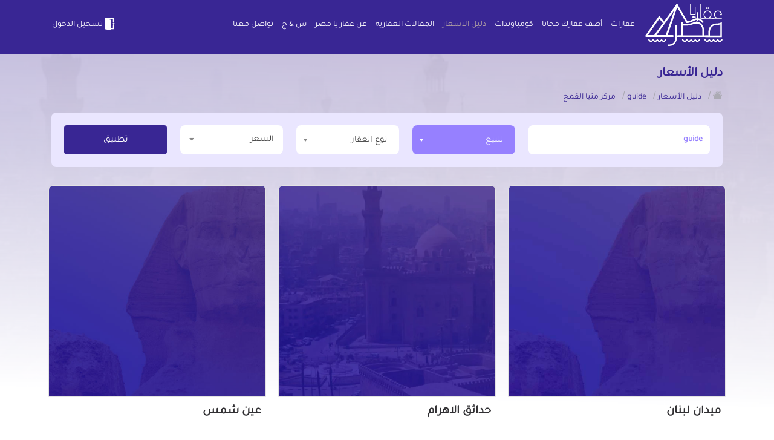

--- FILE ---
content_type: text/html; charset=UTF-8
request_url: https://aqaryamasr.com/price-guide/guide/-%D9%85%D8%B1%D9%83%D8%B2-%D9%85%D9%86%D9%8A%D8%A7-%D8%A7%D9%84%D9%82%D9%85%D8%AD
body_size: 18185
content:
<!DOCTYPE html>
<html lang="ar">
<head>

    
            <meta http-equiv='Content-Type' content='text/html; charset=utf-8'>
            <meta name='apple-itunes-app' content='app-id=1572629063, affiliate-data=myAffiliateData, app-argument=https://https://aqaryamasr.com/'>
            <meta name='viewport' content='width=device-width, initial-scale=1, shrink-to-fit=no' >
            <meta name='csrf-token' content='UoOebiwhD55naEDpNB34lvRtfXWmDKoQePlOLNBn' >
            <meta name='google-site-verification' content='E4z2olJ1K54Ndg181Tb15M7F1A_Fcq-oE1OpKjj2dMAZLclE' >

            <meta property='al:web:should_fallback' content='false' >
            <meta property='al:ios:app_store_id' content='1572629063' >
            <meta property='al:ios:app_name' content='تطبيق عقار يا مصر' >
            <meta property='al:android:package' content='aqar.ya.masr' >
            <meta property='al:android:app_name' content='تطبيق عقار يا مصر' >

            <title>عقار يا مصر - دليل الأسعار</title>
            <meta name='keywords' content='عقارات , شقق , فلل , قصور' >
            <meta name='description' content='دليل الأسعار' >
            <meta name='author' content='عقار يا مصر' >

            <meta property='twitter:card' content='summary' >
            <meta property='twitter:site' content='https://aqaryamasr.com/price-guide/guide/-%D9%85%D8%B1%D9%83%D8%B2-%D9%85%D9%86%D9%8A%D8%A7-%D8%A7%D9%84%D9%82%D9%85%D8%AD' >
            <meta property='twitter:title' content='عقار يا مصر' >
            <meta property='twitter:description' content='يعتبر موقع عقار يا مصر الموقع العقاري المجاني الأول في مصر حيث يمكنك البحث عن عقارات للبيع او عقارات للإيجار بمساحات مختلفة وبالصور والأسعار من خلال متابعة اعلانات الموقع.' >
            <meta property='twitter:image' content='https://aqaryamasr.com/frontend/assets/imgs/logo__main.jpg' >

            <meta property='og:title' content='عقار يا مصر' >
            <meta property='og:description' content='يعتبر موقع عقار يا مصر الموقع العقاري المجاني الأول في مصر حيث يمكنك البحث عن عقارات للبيع او عقارات للإيجار بمساحات مختلفة وبالصور والأسعار من خلال متابعة اعلانات الموقع.' >
            <meta property='og:image' content='https://aqaryamasr.com/frontend/assets/imgs/logo__main.jpg' >
            <meta property='og:url' content='https://aqaryamasr.com/price-guide/guide/-%D9%85%D8%B1%D9%83%D8%B2-%D9%85%D9%86%D9%8A%D8%A7-%D8%A7%D9%84%D9%82%D9%85%D8%AD' >
            <meta property='og:type' content='website' >
            <link rel='apple-touch-icon' sizes='180x180' href='/apple-touch-icon.png'>
            <link rel='icon' type='image/png' sizes='32x32' href='/favicon-32x32.png'>
            <link rel='icon' type='image/png' sizes='16x16' href='/favicon-16x16.png'>
            <link rel='manifest' href='/site.webmanifest'>
            <link rel='mask-icon' href='/safari-pinned-tab.svg' color='#5bbad5'>
            <meta name='msapplication-TileColor' content='#da532c'>
            <meta name='theme-color' content='#ffffff'>
            <link rel='alternate' hreflang='ar-eg' href='https://aqaryamasr.com/price-guide/guide/-%D9%85%D8%B1%D9%83%D8%B2-%D9%85%D9%86%D9%8A%D8%A7-%D8%A7%D9%84%D9%82%D9%85%D8%AD' />
        

    
    <!-- bootstrap -->
    <link  rel="stylesheet preload" href="https://cdn.jsdelivr.net/npm/bootstrap-icons@1.6.0/font/bootstrap-icons.css" integrity="sha384-7ynz3n3tAGNUYFZD3cWe5PDcE36xj85vyFkawcF6tIwxvIecqKvfwLiaFdizhPpN" crossorigin="anonymous">
    <link rel="stylesheet preload" href="https://aqaryamasr.com/assets/front/css/bootstrap.min.css">


    <!-- fortawesome -->
    
    <link rel="stylesheet preload" href="https://aqaryamasr.com/assets/front/libs/fontawesome-free-5.15.4-web/css/all.min.css">

    <!-- Owl Stylesheets -->
    <link rel="stylesheet preload" href="https://aqaryamasr.com/assets/front/css/owlcarousel/owl.carousel.min.css">
    <link rel="stylesheet preload" href="https://aqaryamasr.com/assets/front/css/owlcarousel/owl.theme.default.min.css">

    
    <link href="https://cdn.jsdelivr.net/npm/select2@4.1.0-rc.0/dist/css/select2.min.css" rel="stylesheet preload" />
    
    <link rel="stylesheet preload" href="https://cdnjs.cloudflare.com/ajax/libs/animate.css/4.1.1/animate.min.css"/>

    <!-- Stylesheets -->
    <link rel="stylesheet preload" href="https://aqaryamasr.com/assets/front/css/main.css?var=18.52">
    <link rel="stylesheet preload" href="https://aqaryamasr.com/assets/front/css/ahmed.css?var=18.52">

    

    <!-- Facebook Pixel Code -->
        <script type="aa7afa9aa754041d6dd1ae1d-text/javascript">!function(f,b,e,v,n,t,s){if(f.fbq)return;n=f.fbq=function(){n.callMethod?n.callMethod.apply(n,arguments):n.queue.push(arguments)};if(!f._fbq)f._fbq=n;n.push=n;n.loaded=!0;n.version='2.0';n.queue=[];t=b.createElement(e);t.async=!0;t.src=v;s=b.getElementsByTagName(e)[0];s.parentNode.insertBefore(t,s)}(window,document,'script','https://connect.facebook.net/en_US/fbevents.js'); fbq('init', '580634046412457'); fbq('track', 'PageView');</script><noscript> <img height="1" width="1" src="https://www.facebook.com/tr?id=580634046412457&ev=PageView&noscript=1"/></noscript>
    <!-- End Facebook Pixel Code -->

        <!--Plugin CSS file with desired skin-->
    <link rel="stylesheet" href="https://cdnjs.cloudflare.com/ajax/libs/ion-rangeslider/2.3.1/css/ion.rangeSlider.min.css"/>
    <style>
                     .filter-row .form-filter-group:not(.q-s) {
                width: 170px;
             }
            .filter-row .q-s {
                width: 300px;
            }
            </style>
    <style>
        .show-more-rel {
          height: 150px;
          overflow: hidden;
          transition: height .4s ease-in-out;
        }
        .show-more-rel.show-more {
          height: auto;
        }
        .show-more-rel-btn {
          color: #392694;
          margin-top: .5rem;
          display: block;
        }
        .show-more-rel-btn:hover  {
          color: #392694;
          text-decoration: underline;
        }
    </style>
    <style>
      .d45 {
        font-family: Tajawal;
        position: relative;
        z-index: 1;
      }
    </style>

    <style>
                 .dropdown-menu.show {
          max-width: 440px;
          overflow: hidden;
        }
    </style>

    <script type="aa7afa9aa754041d6dd1ae1d-text/javascript"> var base_url = "https://aqaryamasr.com"; </script>
    <script type="aa7afa9aa754041d6dd1ae1d-text/javascript"> var officeUrl = "https://aqaryamasr.com/office"; </script>
    <script type="aa7afa9aa754041d6dd1ae1d-text/javascript"> var statistic_user_type = "visitor"; </script>
    <script type="aa7afa9aa754041d6dd1ae1d-text/javascript"> var userType = ""; </script>
    <!--<script async src="https://pagead2.googlesyndication.com/pagead/js/adsbygoogle.js?client=ca-pub-1353988727141840"-->
    <!-- crossorigin="anonymous"></script>-->
</head>
<body>

                        <div class="modal fade" id="modalLoginForm" tabindex="-1" role="dialog" aria-labelledby="myModalLabel"  aria-hidden="true">
    <div class="modal-dialog rounded modal-dialog-centered" role="document">
        <div class="modal-content">
            <form method="POST" action="https://aqaryamasr.com/login" id="loginForm" >
                <input type="hidden" name="_token" value="UoOebiwhD55naEDpNB34lvRtfXWmDKoQePlOLNBn" autocomplete="off">                <div class="modal-header">
                    <button type="button" class="close" data-dismiss="modal" aria-label="Close" id="modalLoginFormCloseBtn">
                        <span aria-hidden="true">&times;</span>
                    </button>
                </div>
                <div class="modal-body">
                    <img src="https://aqaryamasr.com/assets/front/imgs/logo-p.svg"/>
                    <div id="msg-result"></div>
                    <div class="md-form">
                        <label data-error="wrong" data-success="right" for="defaultForm-tel2">رقم الهاتف</label>
                        <input type="tel" id="defaultForm-tel2" class="form-control validate validate_phone_login" placeholder="01xxxxxxxxx" name="phone" minlength="11" maxlength="11">
                    </div>
                    <div class="md-form">
                        <label data-error="wrong" data-success="right" for="defaultForm-passsssssss">كلمة السر</label>
                        <div class="input-group" id="show_hide_password">
                            <input type="password" id="defaultForm-passsssssss" name="password" class="form-control validate">
                            <div class="input-group-addon">
                                <a href=""><i class="bi bi-eye-slash"aria-hidden="true"></i></a>
                            </div>
                        </div>
                        <p><a href="" data-toggle="modal" data-dismiss="modal" data-target="#modalForgotForm" id="forgotPasswordBtn">نسيت كلمة السر ؟</a></p>
                    </div>
                </div>
                <div class="modalfooter justify-content-center">
                    <button type="submit" class="btn btn-primary login" disabled>تسجيل دخول</button>
                    <p> <a href="" data-toggle="modal" data-dismiss="modal" data-target="#modalRegisterForm">ليس لديك حساب ؟ تسجيل </a></p>
                </div>
            </form>
        </div>
    </div>
</div>


<div class="modal fade" id="modalRegisterForm" tabindex="-1" role="dialog" aria-labelledby="myModalLabel"  aria-hidden="true">
    <div class="modal-dialog rounded modal-dialog-centered" role="document">
        <div class="modal-content">
            <form action="https://aqaryamasr.com/register" method="POST" id="registerForm">
                <input type="hidden" name="_token" value="UoOebiwhD55naEDpNB34lvRtfXWmDKoQePlOLNBn" autocomplete="off">                <div class="modal-body">
                    <button type="button" class="close" data-dismiss="modal" aria-label="Close" id="closeModalRegisterForm">
                        <span aria-hidden="true">&times;</span>
                    </button>
                    <img src="https://aqaryamasr.com/assets/front/imgs/logo-p.svg"/>
                    <div class="registerResult"></div>
                    <div class="md-form">
                        <label  data-success="right" for="defaultForm-name">اسم المستخدم</label>
                        <input type="text" name="name" id="defaultForm-name" class="form-control">
                    </div>
                    <div class="md-form">
                        <label data-error="wrong" data-success="right" for="defaultForm-tel">رقم الهاتف</label>
                        <input type="tel" name="phone" id="defaultForm-tel" placeholder="01xxxxxxxxx" class="form-control validate validate_phone">
                    </div>
                    <div class="md-form">
                        <label data-error="wrong" data-success="right" for="defaultForm-pass">كلمة السر</label>
                        <div class="input-group" id="show_hide_password">
                            <input type="password" id="defaultForm-pass" name="password" class="form-control validate">
                            <div class="input-group-addon">
                                <a href=""><i class="bi bi-eye-slash"aria-hidden="true"></i></a>
                            </div>
                        </div>
                    </div>
                    <div class="md-form">
                        <label data-error="wrong" data-success="right" for="defaultForm-repass">تأكيد كلمة السر</label>
                        <div class="input-group" id="show_hide_password1">
                            <input type="password" name="password_confirmation" id="defaultForm-repass" class="form-control  validate">
                            <div class="input-group-addon">
                                <a href=""><i class="bi bi-eye-slash"aria-hidden="true"></i></a>
                            </div>
                        </div>
                    </div>
                    <div class="md-form">
                        <label for="Governorate">المحافظة</label>
                                                <select id="Governorate" class="form-control" name="city_id">
                            <option selected value="">اختر المحافظة</option>
                                                            <option value="1">أسوان</option>
                                                            <option value="2">أسيوط</option>
                                                            <option value="3">بني سويف</option>
                                                            <option value="4">بور سعيد</option>
                                                            <option value="5">القاهرة</option>
                                                            <option value="6">دمياط</option>
                                                            <option value="7">مرسى مطروح</option>
                                                            <option value="8">الدقهلية</option>
                                                            <option value="9">الغربية</option>
                                                            <option value="10">الإسكندرية</option>
                                                            <option value="11">قنا</option>
                                                            <option value="12">سوهاج</option>
                                                            <option value="13">جنوب سيناء</option>
                                                            <option value="14">شمال سيناء</option>
                                                            <option value="15">البحر الأحمر</option>
                                                            <option value="16">البحيرة</option>
                                                            <option value="17">الفيوم</option>
                                                            <option value="18">كفر الشيخ</option>
                                                            <option value="19">الإسماعيلية</option>
                                                            <option value="20">الجيزة</option>
                                                            <option value="21">المنوفية</option>
                                                            <option value="22">المنيا</option>
                                                            <option value="23">القليوبية</option>
                                                            <option value="24">الأقصر</option>
                                                            <option value="25">الوادي الجديد</option>
                                                            <option value="26">السويس</option>
                                                            <option value="27">الشرقية</option>
                                                    </select>
                    </div>
                    <div class="md-form">
                        <input type="checkbox" id="office" name="isOffice" value="1">
                        <label for="office">التسجيل كمكتب عقارى</label>
                    </div>
                    <div class="md-form">
						<input type="checkbox" id="condiation" value="الموافقه على">
			  			<label for="condiation">الموافقه على <a class="agree" target="_blank" href="https://aqaryamasr.com/privacy_policy">الشروط والاحكام</a></label>
					</div>
                </div>
                <div class="modalfooter justify-content-center">
                    <button type="submit" class="btn btn-primary login" disabled>تسجيل</button>
                    <p><a href="" data-toggle="modal" data-dismiss="modal" data-target="#modalLoginForm"> لديك حساب ؟  تسجيل دخول</a></p>
                </div>
            </form>
        </div>
    </div>
</div>


<div class="modal fade" id="modalForgotForm" tabindex="-1" role="dialog" aria-labelledby="myModalLabel"  aria-hidden="true">
    <div class="modal-dialog rounded modal-dialog-centered" role="document">
        <div class="modal-content">
            <form method="POST" action="https://aqaryamasr.com/resend_code" id="forgotPasswordForm" >
                <input type="hidden" name="_token" value="UoOebiwhD55naEDpNB34lvRtfXWmDKoQePlOLNBn" autocomplete="off">                <div class="modal-header">
                    <button type="button" class="close" data-dismiss="modal" aria-label="Close" id="closeModalForgotForm">
                        <span aria-hidden="true">&times;</span>
                    </button>
                </div>
                <div class="modal-body">
                    <img src="https://aqaryamasr.com/assets/front/imgs/logo-p.svg"/>
                    <div class="forgotPasswordResult"></div>
                    <div class="md-form">
                        <label data-error="wrong" data-success="right" for="defaultForm-telll">رقم الهاتف</label>
                        <input type="text" id="defaultForm-telll" class="form-control validate phone" placeholder="01xxxxxxxxx" name="phone" minlength="11" maxlength="11">
                    </div>
                </div>
                <div class="modalfooter justify-content-center">
                    <button type="submit" class="btn btn-primary login" >ارسال الكود</button>
                    <p> ليس لديك حساب ؟  <a href="" data-toggle="modal" data-dismiss="modal" data-target="#modalRegisterForm">تسجيل </a></p>
                </div>
            </form>
        </div>
    </div>
</div>



<div class="modal fade" id="modalCodeForm" tabindex="-2" role="dialog" aria-labelledby="myModalLabel"  aria-hidden="true">
    <div class="modal-dialog rounded modal-dialog-centered" role="document">
        <div class="modal-content">
            <form method="POST" action="https://aqaryamasr.com/verify_code" id="codeForm" >
                <input type="hidden" name="_token" value="UoOebiwhD55naEDpNB34lvRtfXWmDKoQePlOLNBn" autocomplete="off">                <div id="codeResult"></div>
                <div class="modal-header">
                    <button type="button" class="close" data-dismiss="modal" aria-label="Close" id="closeModalCodeForm">
                        <span aria-hidden="true">&times;</span>
                    </button>
                </div>
                <div class="modal-body">
                    <img src="https://aqaryamasr.com/assets/front/imgs/logo-p.svg"/>
                    <p>برجاء ادخال رمز التحقق المرسل الى رقم</p>
                    <p class="num-phone"></p>
                    <div class="forgotPasswordResult"></div>
                    <div class="md-form">
                        <label data-error="wrong" data-success="right" for="defaultForm-tel">كود التفعيل</label>
                        <div class="row">
                            <div class="col-3">
                                <input maxlength="1" required name='code_u4_fb' type="text" class="form-control num user_fb_code first disabled-when-done inputCode" >
                            </div>
                            <div class="col-3">
                                <input maxlength="1" required name='code_u3_fb'  data-next="code_u4_fb" type="text" class="form-control num user_fb_code disabled-when-done inputCode">
                            </div>
                            <div class="col-3">
                                <input  maxlength="1" required name='code_u2_fb' data-next="code_u3_fb" type="text" class="form-control num user_fb_code disabled-when-done inputCode">
                            </div>
                            <div class="col-3">
                                <input maxlength="1" required name='code_u1_fb' data-next="code_u2_fb"  type="text" class="form-control num user_fb_code disabled-when-done inputCode" />
                            </div>
                        </div>
                        <input type="hidden" name="code" class="user_forgetPass_code">
                        <input type="hidden" name="phone" class="user_forgetPass_phone">
                        <input type="hidden" name="reset_pass" value="">
                    </div>
                </div>
                <div class="text-center">
                    <span class="code_counter"></span>
                </div>
                <div class="modalfooter justify-content-center">
                    <button type="submit" class="btn btn-primary login disabled-when-done">ارسال الكود</button>
                    <p><button class="btn btn-outline-info" href="" id="resendCode" disabled type="button">إعادة الإرسال </button></p>
                </div>
            </form>
        </div>
    </div>
</div>


<div class="modal fade" id="newPasswordModal" tabindex="-2" role="dialog" aria-labelledby="myModalLabel"  aria-hidden="true">
    <div class="modal-dialog rounded modal-dialog-centered" role="document">
        <div class="modal-content">
            <form method="POST" action="https://aqaryamasr.com/reset_password" id="resetPasswordForm" >
                <input type="hidden" name="_token" value="UoOebiwhD55naEDpNB34lvRtfXWmDKoQePlOLNBn" autocomplete="off">                <div id="codeResult"></div>
                <div class="modal-header">
                    <button type="button" class="close" data-dismiss="modal" aria-label="Close">
                        <span aria-hidden="true">&times;</span>
                    </button>
                </div>
                <div class="modal-body">
                    <img src="https://aqaryamasr.com/assets/front/imgs/logo-p.svg"/>
                    <div class="newPasswordResult"></div>
                    <div class="md-form">
                        <label data-error="wrong" data-success="right" for="defaultForm-passs">كلمة السر</label>
                        <div class="input-group" id="show_hide_password">
                            <input type="password" id="defaultForm-passs" name="password" required   class="form-control validate">
                            <div class="input-group-addon">
                                <a href=""><i class="bi bi-eye-slash"aria-hidden="true"></i></a>
                            </div>
                        </div>
                    </div>
                    <div class="md-form">
                        <label data-error="wrong" data-success="right" for="defaultForm-passsss">تأكيد كلمة السر</label>
                        <div class="input-group" id="show_hide_password">
                            <input type="password" id="defaultForm-passsss" name="password_confirmation"    required class="form-control  validate">
                            <div class="input-group-addon">
                                <a href=""><i class="bi bi-eye-slash" aria-hidden="true"></i></a>
                            </div>
                        </div>
                    </div>

                    <input type="hidden" name="phone" class="reset-password-phone">
                    <input type="hidden" name="code" class="reset-code-phone">
                </div>
                <div class="modalfooter justify-content-center">
                    <button type="submit" class="btn btn-primary login">حفظ </button>
                </div>
            </form>
        </div>
    </div>
</div>

        
        <div class="modal fade" id="notification">
    <div class="modal-dialog">
        <div class="modal-content" style="padding-top: 25px">
            <div class="modal-header">
                <div style="display: flex;">
                    <i class="m-nav__link-icon flaticon-envelope"></i>
                    <h4 class="modal-title font-weight-bold" id="model_label" style="margin-right: 10px;font-size: .8rem;"></h4>
                </div>
                <div id="n-date" style="color: blue;"></div>
            </div>
            <div class="modal-body">
                <p class="lead" id="model_body" style="font-size: 0.7rem;"></p>
            </div>
        </div>
    </div>
</div>



        <header id="navbar" class="mainNav login ">
    <div class="container">
        <nav class="navbar navbar-expand-lg navbar-light bg-light p-0">
            <a class="navbar-brand" href="https://aqaryamasr.com">
                <img src="https://aqaryamasr.com/assets/front/imgs/logo.svg" alt="عقار يا مصر" style="width:128px;" width="128" height="69">
            </a>
            <button class="navbar-toggler" type="button" data-toggle="collapse" data-target="#navbarTogglerDemo02" aria-controls="navbarTogglerDemo02" aria-expanded="false" aria-label="Toggle navigation">
                <span class="navbar-toggler-icon">
                    <svg xmlns="http://www.w3.org/2000/svg" width="28" height="28" viewBox="0 0 28 28">
                      <g id="Group_25042" data-name="Group 25042" transform="translate(-371 -960)">
                        <g id="Rectangle_13418" data-name="Rectangle 13418" transform="translate(371 960)" fill="#fff" stroke="#707070" stroke-width="1" opacity="0">
                          <rect width="28" height="28" stroke="none"/>
                          <rect x="0.5" y="0.5" width="27" height="27" fill="none"/>
                        </g>
                        <g id="menu" transform="translate(373 964.999)">
                          <path id="Path_30682" data-name="Path 30682" d="M23,124.668H1a1,1,0,0,1,0-2H23a1,1,0,0,1,0,2Zm0,0" transform="translate(0 -115.168)" fill="#fff"/>
                          <path id="Path_30683" data-name="Path 30683" d="M23,2H1A1,1,0,0,1,1,0H23a1,1,0,1,1,0,2Zm0,0" fill="#fff"/>
                          <path id="Path_30684" data-name="Path 30684" d="M23,247.332H1a1,1,0,0,1,0-2H23a1,1,0,0,1,0,2Zm0,0" transform="translate(0 -230.332)" fill="#fff"/>
                        </g>
                      </g>
                    </svg>
                </span>
            </button>

            <div class="collapse navbar-collapse" id="navbarTogglerDemo02">

                <ul class="navbar-nav ml-auto mt-2 mt-lg-0">
                                            <li class="nav-item ">
                            <a class="nav-link" href="https://aqaryamasr.com/realestate_filter">عقارات</a>
                        </li>
                        <li class="nav-item ">
                            <a class="nav-link" href="javascript:void(0)"  data-toggle="modal" data-target="#modalLoginForm" >أضف عقارك مجانا</a>
                        </li>
                        <li class="nav-item ">
                            <a class="nav-link" href="https://aqaryamasr.com/compounds">كومباوندات</a>
                        </li>
                        <li class="nav-item active">
                            <a class="nav-link" href="https://aqaryamasr.com/price-guide">دليل الاسعار</a>
                        </li>
                        <li class="nav-item ">
                            <a class="nav-link" href="https://aqaryamasr.com/blog">المقالات العقارية</a>
                        </li>
                                        <div style="display: none" id="admin-mob">
                                            </div>
                    <li class="nav-item ">
                        <a class="nav-link" href="https://aqaryamasr.com/about_us">عن عقار يا مصر</a>
                    </li>
                    <li class="nav-item ">
                        <a class="nav-link" href="https://aqaryamasr.com/faq">س & ج</a>
                    </li>
                    <li class="nav-item ">
                        <a class="nav-link" href="https://aqaryamasr.com/contact_us">تواصل معنا</a>
                    </li>
                </ul>
                <div class="left-align" style="white-space: nowrap">
                                                                <a href="#" class="btn light-btn" data-toggle="modal" data-target="#modalLoginForm"> <img src="https://aqaryamasr.com/assets/front/imgs/1.svg"style="width:24px;" width="24" alt="تسجيل الدخول">تسجيل الدخول</a>

                                    </div>
                            </div>
        </nav>

            </div>
</header>




    
    <div class="main-content" style="min-height: 80vh;">
        
    <div class="main-page-image">
        <img src="https://aqaryamasr.com/frontend/imgs/bg/b1.webp" alt="عقار يا مصر">
    <img src="https://aqaryamasr.com/assets/front/imgs/page-overlay.webp" class="main-page-image-overlay">
</div>


    <div class="breadcrumbs-wrap">
        <div class="container">
            <div class="row">
                <div class="col-lg-12">
                    <h1 class="main-page-title">
                         دليل الأسعار
                    </h1>
                    
        <ul class="breadcrumb">
            <li class="home"><a  href="https://aqaryamasr.com" title="Go to Home Page"><i class="bi bi-house-fill"></i></a> / </li>
            <li><a href="https://aqaryamasr.com/price-guide" title="دليل الأسعار"><span>دليل الأسعار</span></a>
    /</li><li>
                            <a href="https://aqaryamasr.com/price-guide/guide/0/0/للبيع" ><span>guide</span></a>
                        /<li>
                            <a href="https://aqaryamasr.com/price-guide/guide/-مركز-منيا-القمح/0/للبيع" ><span> مركز منيا القمح</span></a>
                        </ul>
                </div>
            </div>
        </div>
    </div>
    <section class="search-Compounds">
        <div class="container">
            <div class=" row">
                <div class="col">
                        <form class="search-g form-search-auto-complete-url-price-guide" action="https://aqaryamasr.com/price-guide" autocomplete="off">
    <div class="filter-row" id="filter-row">
        <div class="form-filter-group q-s">
            <input type="text" id="q" value="guide" class="form-control fakeinput" placeholder="أبحث عن محافظة">
            <select id="q-search" class="form-control selectTwoQ">
                <option></option>
            </select>
        </div>
        <input type="hidden" name="city_id" value="guide">
                            <div class="form-filter-group contract_type-group select-selected-act">
                <select id="contract_type" name="contract_type" class="form-control selectTwo" data-minimum-results-for-search="Infinity">
                    <option selected selected value="للبيع">للبيع</option>
                      
                        <option   value="للإيجار" >للإيجار</option>
                                    </select>
            </div>
                                                            <input type="hidden" name="main_type" value="-مركز-منيا-القمح">
                <input type="hidden" name="type_id" value="">
                        <div class="form-filter-group ">
                <select id="sub-type" name="sub-type" class="form-control selectTwo" data-placeholder="نوع العقار">
                    <option value=""></option>
                                            <option value="قصور"   data-parent="سكني" >قصور</option>
                                            <option value="فلل"   data-parent="سكني" >فلل</option>
                                            <option value="شقق"   data-parent="سكني" >شقق</option>
                                            <option value="دوبلكس"   data-parent="سكني" >دوبلكس</option>
                                            <option value="دور"   data-parent="سكني" >دور</option>
                                            <option value="شاليهات"   data-parent="أخرى" >شاليهات</option>
                                            <option value="تاون-هاوس"   data-parent="سكني" >تاون هاوس</option>
                                            <option value="شقق-تمويل-عقاري"   data-parent="سكني" >شقق تمويل عقاري</option>
                                    </select>
            </div>
                <div class="form-filter-group dropdown">
            <button type="button" id="price" class="as-input dropdown-toggle " data-toggle="dropdown" aria-expanded="false">
                السعر
                <i class="fas fa-sort-down"></i>
            </button>
            <div class="dropdown-menu drop-price-range dropdown-menu-aa" aria-labelledby="price">
                <div class="price-range-box">
                    <input type="text" class="form-control price-range-input"
                           data-type="double"
                           data-min="0"
                           data-max="52372426"
                           data-from="0"
                           data-to="52372426"
                           data-grid="false"
                           data-hide-from-to="true"
                    >
                    <div class="d-flex align-items-center justify-content-between mt-3 prices-box">
                        <div class="form-group">
                            <label for="price_from">السعر من</label>
                            <input id="price_from" name="price_from" value="0" class="form-control input-number">
                        </div>
                        <div class="form-group">
                            <label for="price_to">السعر الي</label>
                            <input id="price_to" name="price_to" value="52372426" class="form-control input-number">
                        </div>
                    </div>
                </div>
            </div>
        </div>
                <div class="form-filter-group">
            <button type="submit" class="search-btn1 btn btn-primary">تطبيق</button>
        </div>
    </div>
</form>



                </div>
            </div>
            <div class="row">





                <div class="col">
                    <div id="pagination-result" class="scrollPaginate" data-url="https://aqaryamasr.com/price-guide/guide/-%D9%85%D8%B1%D9%83%D8%B2-%D9%85%D9%86%D9%8A%D8%A7-%D8%A7%D9%84%D9%82%D9%85%D8%AD">
                        <div class="row">
                    <div class="col-md-4 col-sm-12 pad-top-30 price-box">
                <div class="hover-comp">
                    <a href="https://aqaryamasr.com/price-guide/guide/421-%D9%85%D9%8A%D8%AF%D8%A7%D9%86-%D9%84%D8%A8%D9%86%D8%A7%D9%86">
    <div class="background-img" style="background-image: url('https://aqaryamasr.com/frontend/imgs/bg/default-city-2.webp');"></div>
    <div class="content-featured">
        <h3>ميدان لبنان</h3>
        <p class="price-details">أقل سعر للمتر 2,800 جنية</p>
        <p class="price-details">أعلى سعر للمتر 400,000,000 جنية</p>
        <p class="price-details purple">متوسط سعر المتر 57,822,746 جنية</p>
        <div class="right">
            <p><img src="https://aqaryamasr.com/assets/front/imgs/locat.png">الجيزة</p>
        </div>
    </div>
</a>
                </div>
            </div>
                    <div class="col-md-4 col-sm-12 pad-top-30 price-box">
                <div class="hover-comp">
                    <a href="https://aqaryamasr.com/price-guide/guide/383-%D8%AD%D8%AF%D8%A7%D8%A6%D9%82-%D8%A7%D9%84%D8%A7%D9%87%D8%B1%D8%A7%D9%85">
    <div class="background-img" style="background-image: url('https://aqaryamasr.com/frontend/imgs/bg/default-city-1.webp');"></div>
    <div class="content-featured">
        <h3>حدائق الاهرام</h3>
        <p class="price-details">أقل سعر للمتر 0 جنية</p>
        <p class="price-details">أعلى سعر للمتر 12,765,958,298 جنية</p>
        <p class="price-details purple">متوسط سعر المتر 52,401,560 جنية</p>
        <div class="right">
            <p><img src="https://aqaryamasr.com/assets/front/imgs/locat.png">الجيزة</p>
        </div>
    </div>
</a>
                </div>
            </div>
                    <div class="col-md-4 col-sm-12 pad-top-30 price-box">
                <div class="hover-comp">
                    <a href="https://aqaryamasr.com/price-guide/guide/4-%D8%B9%D9%8A%D9%86-%D8%B4%D9%85%D8%B3">
    <div class="background-img" style="background-image: url('https://aqaryamasr.com/storage/images/ZNdhw5oASk8aykXGfgXyVvfN98kOBlBeRoVDmwRY.jpg');"></div>
    <div class="content-featured">
        <h3>عين شمس</h3>
        <p class="price-details">أقل سعر للمتر 0 جنية</p>
        <p class="price-details">أعلى سعر للمتر 5,000,001,500 جنية</p>
        <p class="price-details purple">متوسط سعر المتر 24,699,090 جنية</p>
        <div class="right">
            <p><img src="https://aqaryamasr.com/assets/front/imgs/locat.png">القاهرة</p>
        </div>
    </div>
</a>
                </div>
            </div>
                    <div class="col-md-4 col-sm-12 pad-top-30 price-box">
                <div class="hover-comp">
                    <a href="https://aqaryamasr.com/price-guide/guide/51-%D8%A7%D9%84%D8%B4%D9%8A%D8%AE-%D8%B2%D8%A7%D9%8A%D8%AF">
    <div class="background-img" style="background-image: url('https://aqaryamasr.com/storage/images/ZNdhw5oASk8aykXGfgXyVvfN98kOBlBeRoVDmwRY.jpg');"></div>
    <div class="content-featured">
        <h3>الشيخ زايد</h3>
        <p class="price-details">أقل سعر للمتر 0 جنية</p>
        <p class="price-details">أعلى سعر للمتر 49,792,533,195 جنية</p>
        <p class="price-details purple">متوسط سعر المتر 8,644,001 جنية</p>
        <div class="right">
            <p><img src="https://aqaryamasr.com/assets/front/imgs/locat.png">الجيزة</p>
        </div>
    </div>
</a>
                </div>
            </div>
                    <div class="col-md-4 col-sm-12 pad-top-30 price-box">
                <div class="hover-comp">
                    <a href="https://aqaryamasr.com/price-guide/guide/273-%D8%A7%D9%84%D8%B9%D8%A8%D9%88%D8%B1">
    <div class="background-img" style="background-image: url('https://aqaryamasr.com/storage/images/ZNdhw5oASk8aykXGfgXyVvfN98kOBlBeRoVDmwRY.jpg');"></div>
    <div class="content-featured">
        <h3>العبور</h3>
        <p class="price-details">أقل سعر للمتر -13,986 جنية</p>
        <p class="price-details">أعلى سعر للمتر 7,462,688,060 جنية</p>
        <p class="price-details purple">متوسط سعر المتر 8,564,808 جنية</p>
        <div class="right">
            <p><img src="https://aqaryamasr.com/assets/front/imgs/locat.png">القليوبية</p>
        </div>
    </div>
</a>
                </div>
            </div>
                    <div class="col-md-4 col-sm-12 pad-top-30 price-box">
                <div class="hover-comp">
                    <a href="https://aqaryamasr.com/price-guide/guide/18-%D8%A7%D9%84%D9%86%D8%B2%D9%87%D8%A9">
    <div class="background-img" style="background-image: url('https://aqaryamasr.com/storage/images/ZNdhw5oASk8aykXGfgXyVvfN98kOBlBeRoVDmwRY.jpg');"></div>
    <div class="content-featured">
        <h3>النزهة</h3>
        <p class="price-details">أقل سعر للمتر 0 جنية</p>
        <p class="price-details">أعلى سعر للمتر 5,000,003,750 جنية</p>
        <p class="price-details purple">متوسط سعر المتر 7,506,134 جنية</p>
        <div class="right">
            <p><img src="https://aqaryamasr.com/assets/front/imgs/locat.png">القاهرة</p>
        </div>
    </div>
</a>
                </div>
            </div>
                    <div class="col-md-4 col-sm-12 pad-top-30 price-box">
                <div class="hover-comp">
                    <a href="https://aqaryamasr.com/price-guide/guide/363-%D8%A7%D9%84%D9%85%D9%86%D8%AF%D8%B1%D8%A9">
    <div class="background-img" style="background-image: url('https://aqaryamasr.com/frontend/imgs/bg/default-city-2.webp');"></div>
    <div class="content-featured">
        <h3>المندرة</h3>
        <p class="price-details">أقل سعر للمتر 0 جنية</p>
        <p class="price-details">أعلى سعر للمتر 200,000,000 جنية</p>
        <p class="price-details purple">متوسط سعر المتر 5,452,615 جنية</p>
        <div class="right">
            <p><img src="https://aqaryamasr.com/assets/front/imgs/locat.png">الإسكندرية</p>
        </div>
    </div>
</a>
                </div>
            </div>
                    <div class="col-md-4 col-sm-12 pad-top-30 price-box">
                <div class="hover-comp">
                    <a href="https://aqaryamasr.com/price-guide/guide/225-%D9%85%D8%B1%D9%83%D8%B2-%D8%A7%D9%84%D9%81%D9%8A%D9%88%D9%85">
    <div class="background-img" style="background-image: url('https://aqaryamasr.com/storage/images/ZNdhw5oASk8aykXGfgXyVvfN98kOBlBeRoVDmwRY.jpg');"></div>
    <div class="content-featured">
        <h3>مركز الفيوم</h3>
        <p class="price-details">أقل سعر للمتر 0 جنية</p>
        <p class="price-details">أعلى سعر للمتر 28,571,429 جنية</p>
        <p class="price-details purple">متوسط سعر المتر 2,225,881 جنية</p>
        <div class="right">
            <p><img src="https://aqaryamasr.com/assets/front/imgs/locat.png">الفيوم</p>
        </div>
    </div>
</a>
                </div>
            </div>
                    <div class="col-md-4 col-sm-12 pad-top-30 price-box">
                <div class="hover-comp">
                    <a href="https://aqaryamasr.com/price-guide/guide/84-%D8%A3%D8%A8%D9%88%D8%AA%D9%8A%D8%AC">
    <div class="background-img" style="background-image: url('https://aqaryamasr.com/storage/images/ZNdhw5oASk8aykXGfgXyVvfN98kOBlBeRoVDmwRY.jpg');"></div>
    <div class="content-featured">
        <h3>أبوتيج</h3>
        <p class="price-details">أقل سعر للمتر 10 جنية</p>
        <p class="price-details">أعلى سعر للمتر 10,010,010 جنية</p>
        <p class="price-details purple">متوسط سعر المتر 1,749,326 جنية</p>
        <div class="right">
            <p><img src="https://aqaryamasr.com/assets/front/imgs/locat.png">أسيوط</p>
        </div>
    </div>
</a>
                </div>
            </div>
                    <div class="col-md-4 col-sm-12 pad-top-30 price-box">
                <div class="hover-comp">
                    <a href="https://aqaryamasr.com/price-guide/guide/436-%D9%85%D9%8A%D8%AF%D8%A7%D9%86-%D9%87%D9%84%D9%8A%D9%88%D8%A8%D9%88%D9%84%D9%8A%D8%B3-%D8%A8%D9%85%D8%B5%D8%B1-%D8%A7%D9%84%D8%AC%D8%AF%D9%8A%D8%AF%D8%A9">
    <div class="background-img" style="background-image: url('https://aqaryamasr.com/frontend/imgs/bg/default-city-1.webp');"></div>
    <div class="content-featured">
        <h3>ميدان هليوبوليس بمصر الجديدة</h3>
        <p class="price-details">أقل سعر للمتر 0 جنية</p>
        <p class="price-details">أعلى سعر للمتر 11,428,575 جنية</p>
        <p class="price-details purple">متوسط سعر المتر 1,171,495 جنية</p>
        <div class="right">
            <p><img src="https://aqaryamasr.com/assets/front/imgs/locat.png">القاهرة</p>
        </div>
    </div>
</a>
                </div>
            </div>
                    <div class="col-md-4 col-sm-12 pad-top-30 price-box">
                <div class="hover-comp">
                    <a href="https://aqaryamasr.com/price-guide/guide/34-%D9%85%D8%AF%D9%8A%D9%86%D8%A9-%D9%86%D8%B5%D8%B1">
    <div class="background-img" style="background-image: url('https://aqaryamasr.com/storage/images/ZNdhw5oASk8aykXGfgXyVvfN98kOBlBeRoVDmwRY.jpg');"></div>
    <div class="content-featured">
        <h3>مدينة نصر</h3>
        <p class="price-details">أقل سعر للمتر 0 جنية</p>
        <p class="price-details">أعلى سعر للمتر 11,428,573,429 جنية</p>
        <p class="price-details purple">متوسط سعر المتر 832,744 جنية</p>
        <div class="right">
            <p><img src="https://aqaryamasr.com/assets/front/imgs/locat.png">القاهرة</p>
        </div>
    </div>
</a>
                </div>
            </div>
                    <div class="col-md-4 col-sm-12 pad-top-30 price-box">
                <div class="hover-comp">
                    <a href="https://aqaryamasr.com/price-guide/guide/409-%D8%B4%D9%8A%D8%B1%D8%A7%D8%AA%D9%88%D9%86">
    <div class="background-img" style="background-image: url('https://aqaryamasr.com/frontend/imgs/bg/default-city-2.webp');"></div>
    <div class="content-featured">
        <h3>شيراتون</h3>
        <p class="price-details">أقل سعر للمتر 0 جنية</p>
        <p class="price-details">أعلى سعر للمتر 8,000,005 جنية</p>
        <p class="price-details purple">متوسط سعر المتر 353,682 جنية</p>
        <div class="right">
            <p><img src="https://aqaryamasr.com/assets/front/imgs/locat.png">القاهرة</p>
        </div>
    </div>
</a>
                </div>
            </div>
                    <div class="col-md-4 col-sm-12 pad-top-30 price-box">
                <div class="hover-comp">
                    <a href="https://aqaryamasr.com/price-guide/guide/293-%D9%82%D8%B3%D9%85-%D8%A7%D9%84%D8%B3%D9%88%D9%8A%D8%B3">
    <div class="background-img" style="background-image: url('https://aqaryamasr.com/storage/images/ZNdhw5oASk8aykXGfgXyVvfN98kOBlBeRoVDmwRY.jpg');"></div>
    <div class="content-featured">
        <h3>قسم السويس</h3>
        <p class="price-details">أقل سعر للمتر 1 جنية</p>
        <p class="price-details">أعلى سعر للمتر 306,122,449 جنية</p>
        <p class="price-details purple">متوسط سعر المتر 352,371 جنية</p>
        <div class="right">
            <p><img src="https://aqaryamasr.com/assets/front/imgs/locat.png">السويس</p>
        </div>
    </div>
</a>
                </div>
            </div>
                    <div class="col-md-4 col-sm-12 pad-top-30 price-box">
                <div class="hover-comp">
                    <a href="https://aqaryamasr.com/price-guide/guide/339-%D9%81%D9%8A%D8%B5%D9%84">
    <div class="background-img" style="background-image: url('https://aqaryamasr.com/frontend/imgs/bg/default-city-1.webp');"></div>
    <div class="content-featured">
        <h3>فيصل</h3>
        <p class="price-details">أقل سعر للمتر 0 جنية</p>
        <p class="price-details">أعلى سعر للمتر 225,000,000 جنية</p>
        <p class="price-details purple">متوسط سعر المتر 242,776 جنية</p>
        <div class="right">
            <p><img src="https://aqaryamasr.com/assets/front/imgs/locat.png">الجيزة</p>
        </div>
    </div>
</a>
                </div>
            </div>
                    <div class="col-md-4 col-sm-12 pad-top-30 price-box">
                <div class="hover-comp">
                    <a href="https://aqaryamasr.com/price-guide/guide/44-%D8%A7%D9%84%D8%A3%D9%87%D8%B1%D8%A7%D9%85">
    <div class="background-img" style="background-image: url('https://aqaryamasr.com/storage/images/ZNdhw5oASk8aykXGfgXyVvfN98kOBlBeRoVDmwRY.jpg');"></div>
    <div class="content-featured">
        <h3>الأهرام</h3>
        <p class="price-details">أقل سعر للمتر 0 جنية</p>
        <p class="price-details">أعلى سعر للمتر 952,381,048 جنية</p>
        <p class="price-details purple">متوسط سعر المتر 221,047 جنية</p>
        <div class="right">
            <p><img src="https://aqaryamasr.com/assets/front/imgs/locat.png">الجيزة</p>
        </div>
    </div>
</a>
                </div>
            </div>
            </div>
                    </div>
                    


                        <button class="paginate-button" id="paginate-button">
                            المزيد
                            <span class="spinner spinner-border spinner-border-sm d-none"></span>
                        </button>
                                    </div>
                            </div>
        </div>
    </section>


    
        </div>

            <div class="container">
    <div class="row top-footer-section">
        <div class="col-md-3 col-sm-12 top-footer-column">
            <h3 class="seo-h1-size">عقارات للبيع</h3>
            <ul class="footer-section-link-list">
                <li>
                    <h3><a href="https://aqaryamasr.com/realestate_filter" title="عقارات مصر">عقارات مصر</a></h3>
                </li>
                <li>
                    <h3><a href="https://aqaryamasr.com/realestate_filter/القاهرة/0/0/0/للبيع" title="عقارات القاهرة">عقارات القاهرة</a></h3>
                </li>
                <li>
                    <h3><a href="https://aqaryamasr.com/realestate_filter/الإسكندرية/0/0/0/للبيع" title="عقارات الاسكندرية">عقارات الاسكندرية</a></h3>
                </li>
                <li>
                    <h3><a href="https://aqaryamasr.com/compounds/القاهرة" title="كبموندات القاهرة">كبموندات القاهرة</a></h3>
                </li>
                <li>
                    <h3><a href="https://aqaryamasr.com/compounds/البحر-الأحمر/الغردقة" title="كمبوندات الغردقة">كمبوندات الغردقة</a></h3>
                </li>
                <li>
                    <h3><a href="https://aqaryamasr.com/compounds/جنوب-سيناء/شرم-الشيخ" title="كمبوندات شرم الشيخ">كمبوندات شرم الشيخ</a></h3>
                </li>
                <li>
                    <h3><a href="https://aqaryamasr.com/compounds/جنوب-سيناء/دهب" title="كمبوندات دهب">كمبوندات دهب</a></h3>
                </li>
            </ul>
        </div>
        <div class="col-md-3 col-sm-12 top-footer-column">
            <h2 class="seo-h1-size">عقارات للبيع بالقاهره</h2>
            <ul class="footer-section-link-list">
                <li>
                    <h3><a href="https://aqaryamasr.com/realestate_filter/القاهرة/0/سكني/شقق/للبيع" title="شقق سكنية للبيع في القاهرة">شقق سكنية للبيع في القاهرة</a></h3>
                </li>
                <li>
                    <h3><a href="https://aqaryamasr.com/realestate_filter/القاهرة/0/سكني/شقق/للإيجار" title="شقق سكنية للايجار في القاهرة">شقق سكنية للايجار في القاهرة</a></h3>
                </li>
                <li>
                    <h3><a href="https://aqaryamasr.com/realestate_filter/القاهرة/0/سكني/فلل/للبيع" title="فلل سكنية للبيع في القاهرة">فلل سكنية للبيع في القاهرة</a></h3>
                </li>
                <li>
                    <h3><a href="https://aqaryamasr.com/realestate_filter/القاهرة/0/سكني/فلل/للإيجار" title="فلل سكنية للايجار في القاهرة">فلل سكنية للايجار في القاهرة</a></h3>
                </li>
                <li>
                    <h3><a href="https://aqaryamasr.com/realestate_filter/القاهرة/0/تجاري/مكتب/للبيع" title="مكاتب تجارية للبيع في القاهرة">مكاتب تجارية للبيع في القاهرة</a></h3>
                </li>
                <li>
                    <h3><a href="https://aqaryamasr.com/realestate_filter/القاهرة/0/تجاري/مكتب/للإيجار" title="مكاتب تجارية للايجار في القاهرة">مكاتب تجارية للايجار في القاهرة</a></h3>
                </li>
                <li>
                    <h3><a href="https://aqaryamasr.com/realestate_filter/القاهرة/0/أراضي/0/للبيع" title="أراضي للبيع في القاهرة">أراضي للبيع في القاهرة</a></h3>
                </li>
            </ul>
        </div>
        <div class="col-md-3 col-sm-12 top-footer-column">
            <h2 class="seo-h1-size">عقارات للبيع بالاسكندرية</h2>
            <ul class="footer-section-link-list">
                <li>
                    <h3><a href="https://aqaryamasr.com/realestate_filter/الإسكندرية/0/سكني/شقق/للبيع" title="شقق سكنيه للبيع في الاسكندرية">شقق سكنيه للبيع في الاسكندرية</a></h3>
                </li>
                <li>
                    <h3><a href="https://aqaryamasr.com/realestate_filter/الإسكندرية/0/سكني/شقق/للإيجار" title="شقق سكنية للايجار في الاسكندرية">شقق سكنية للايجار في الاسكندرية</a></h3>
                </li>
                <li>
                    <h3><a href="https://aqaryamasr.com/realestate_filter/الإسكندرية/0/سكني/فلل/للبيع" title="فلل سكنية للبيع في الاسكندرية">فلل سكنية للبيع في الاسكندرية</a></h3>
                </li>
                <li>
                    <h3><a href="https://aqaryamasr.com/realestate_filter/الإسكندرية/0/سكني/فلل/للإيجار" title="فلل سكنية للايجار في الاسكندرية">فلل سكنية للايجار في الاسكندرية</a></h3>
                </li>
                <li>
                    <h3><a href="https://aqaryamasr.com/realestate_filter/الإسكندرية/0/تجاري/مكتب/للبيع" title="مكاتب تجارية للبيع في الاسكندرية">مكاتب تجارية للبيع في الاسكندرية</a></h3>
                </li>
                <li>
                    <h3><a href="https://aqaryamasr.com/realestate_filter/الإسكندرية/0/تجاري/مكتب/للإيجار" title="مكاتب تجارية للايجار في الاسكندرية">مكاتب تجارية للايجار في الاسكندرية</a></h3>
                </li>
                <li>
                    <h3><a href="https://aqaryamasr.com/realestate_filter/الإسكندرية/0/أراضي/0/للبيع" title="اراضي للبيع في الاسكندرية">اراضي للبيع في الاسكندرية</a></h3>
                </li>
            </ul>
        </div>
        <div class="col-md-3 col-sm-12 top-footer-column">
            <h2 class="seo-h1-size">موقع عقار يا مصر</h2>
            <ul class="footer-section-link-list">
                <li>
                    <h3><a href="https://aqaryamasr.com/realestate_filter/0/0/سكني/شقق/للبيع" title="شقق للبيع">شقق للبيع</a></h3>
                </li>
                <li>
                    <h3><a href="https://aqaryamasr.com/realestate_filter/0/0/سكني/شقق/للإيجار" title="شقق للايجار">شقق للايجار</a></h3>
                </li>
                <li>
                    <h3><a href="https://aqaryamasr.com/price-guide/guide/16-القاهرة-الجديدة" title="دليل اسعار القاهرة الجديدة">دليل اسعار القاهرة الجديدة</a></h3>
                </li>
                <li>
                    <h3><a href="https://aqaryamasr.com/price-guide/guide/318-العاصمة-الادارية-الجديدة" title="دليل اسعار العاصمة الادارية الجديدة">دليل اسعار العاصمة الادارية الجديدة</a></h3>
                </li>
                <li>
                    <h3><a href="https://aqaryamasr.com/price-guide/guide/321-المهندسين" title="دليل اسعار المهندسين">دليل اسعار المهندسين</a></h3>
                </li>
                <li>
                    <h3><a href="https://aqaryamasr.com/price-guide/guide/10-المعادي" title="دليل اسعار المعادي">دليل اسعار المعادي</a></h3>
                </li>
                <li>
                    <h3><a href="https://aqaryamasr.com/price-guide/guide/327-التجمع-الخامس-الشويفات" title="دليل اسعار التجمع">دليل اسعار التجمع</a></h3>
                </li>
            </ul>
        </div>
    </div>
</div>

<footer class="mt-5">
    <div class="container">
        <div class="row">
            <div class="col-sm-3">
                <img src="https://aqaryamasr.com/assets/front/imgs/footer.svg" alt="عقار يا مصر"/>
            </div>
            <div class="col-sm-6">
                <h3>خريطة الموقع</h3>
                <ul class="footer-menu">
                    <li class="foot-item">
                        <a class="foot-link" href="https://aqaryamasr.com/realestate_filter">عقارات <span class="sr-only">(current)</span></a>
                    </li>
                    <li class="foot-item">
                        <a class="foot-link" href="javascript:void(0)"  data-toggle="modal" data-target="#modalLoginForm" >أضف عقارك مجانا</a>
                    </li>
                    <li class="foot-item">
                        <a class="foot-link" href="https://aqaryamasr.com/compounds">كومباوندات</a>
                    </li>
                    <li class="foot-item">
                        <a class="foot-link" href="https://aqaryamasr.com/price-guide">دليل الاسعار</a>
                    </li>
                    <li class="foot-item">
                        <a class="foot-link" href="https://aqaryamasr.com/blog" target="_blank">المقالات العقارية</a>
                    </li>
                    <li class="foot-item">
                        <a class="foot-link" href="https://aqaryamasr.com/about_us">عن عقار يا مصر</a>
                    </li>
                    <li class="foot-item">
                        <a class="foot-link" href="https://aqaryamasr.com/faq">س &amp; ج</a>
                    </li>
                    <li class="foot-item">
                        <a class="foot-link" href="https://aqaryamasr.com/contact_us">تواصل معنا</a>
                    </li>
                    <li class="foot-item">
                        <a class="foot-link" href="https://aqaryamasr.com/privacy_policy">اتفاقية الخصوصية</a>
                    </li>
                </ul>
            </div>
                        <div class="col-sm-3">
                <h3>تواصل معنا عبر</h3>
                <p>البريد الالكترونى : <a href="/cdn-cgi/l/email-protection#0960676f66496878687b706864687a7b276a6664" style="color: inherit"><span class="__cf_email__" data-cfemail="741d1a121b34150515060d15191507065a171b19">[email&#160;protected]</span></a></p>
                <p>مواقع التواصل الاجتماعى</p>
                <ul class="media">
                    <li><a target="_blank" href="https://www.facebook.com/aqaryamasreg"><img src="https://aqaryamasr.com/assets/front/imgs/f.png" width="32" height="32" alt="حساب الفيسبوك"></a></li>                    <li><a target="_blank" href="https://www.instagram.com/aqaryamasr/"><img src="https://aqaryamasr.com/assets/front/imgs/i.png" width="32" height="32" alt="حساب انستجرام"></a></li>                                        <li><a target="_blank" href="https://www.youtube.com/channel/UCJBXpc6Ujv0sKV07X7eQZjQ"><img src="https://aqaryamasr.com/assets/front/imgs/y.png" width="32" height="32" alt="حساب يوتيوب"></a></li>                </ul>
            </div>
            








        </div>
    </div>
</footer>

    
            <!-- The core Firebase JS SDK is always required and must be listed first -->
        <script data-cfasync="false" src="/cdn-cgi/scripts/5c5dd728/cloudflare-static/email-decode.min.js"></script><script src="https://www.gstatic.com/firebasejs/8.6.2/firebase-app.js" rel="preload" type="aa7afa9aa754041d6dd1ae1d-text/javascript"></script>
        <!--<script src="https://www.gstatic.com/firebasejs/8.6.2/firebase-app.js" rel="preload"></script>-->

        <!-- If you enabled Analytics in your project, add the Firebase SDK for Analytics -->
        <script src="https://www.gstatic.com/firebasejs/8.6.2/firebase-analytics.js" rel="preload" type="aa7afa9aa754041d6dd1ae1d-text/javascript"></script>

        <!-- Add Firebase products that you want to use -->
        <!--<script src="https://www.gstatic.com/firebasejs/8.6.2/firebase-auth.js" rel="preload"></script>-->
        <!--<script src="https://www.gstatic.com/firebasejs/8.6.2/firebase-firestore.js" rel="preload"></script>-->
        <script src="https://www.gstatic.com/firebasejs/8.6.2/firebase-messaging.js" rel="preload" type="aa7afa9aa754041d6dd1ae1d-text/javascript"></script>
    
    

    <!-- javascript -->
    <script src="https://aqaryamasr.com/assets/front/js/jquery-3.3.1.min.js" rel="preload" type="aa7afa9aa754041d6dd1ae1d-text/javascript"></script>

    <script src="https://cdn.jsdelivr.net/npm/popper.js@1.16.1/dist/umd/popper.min.js" rel="preload" integrity="sha384-9/reFTGAW83EW2RDu2S0VKaIzap3H66lZH81PoYlFhbGU+6BZp6G7niu735Sk7lN" crossorigin="anonymous" type="aa7afa9aa754041d6dd1ae1d-text/javascript"></script>
    <script src="https://aqaryamasr.com/assets/front/js/bootstrap.min.js" rel="preload" type="aa7afa9aa754041d6dd1ae1d-text/javascript"></script>
    <script src="https://aqaryamasr.com/assets/front/js/owlcarousel/owl.carousel.min.js" rel="preload" type="aa7afa9aa754041d6dd1ae1d-text/javascript"></script>

    <script src="https://cdn.jsdelivr.net/npm/select2@4.1.0-rc.0/dist/js/select2.min.js" rel="preload" type="aa7afa9aa754041d6dd1ae1d-text/javascript"></script>

    <script src="//cdn.jsdelivr.net/npm/sweetalert2@11" rel="preload" type="aa7afa9aa754041d6dd1ae1d-text/javascript"></script>
    <script src="https://aqaryamasr.com/assets/front/js/main.js?var=1.1" rel="preload" type="aa7afa9aa754041d6dd1ae1d-text/javascript"></script>
    <script type="aa7afa9aa754041d6dd1ae1d-text/javascript">
        window.onscroll = function() {myFunction()};

        var header = document.getElementById("navbar");
        var sticky = header.offsetTop;

        function myFunction() {
            if (window.pageYOffset > sticky) {
                header.classList.add("sticky");
            } else {
                header.classList.remove("sticky");
            }
        }
    </script>
    <script type="aa7afa9aa754041d6dd1ae1d-text/javascript">
        $('#Governorate-slid').owlCarousel({
            rtl:true,
            items:4,
            loop: true,
            nav: true,
            autoplay: true,
            autoplayTimeout: 6000,
            autoplayHoverPause: true,
            dots: true,
            responsive: {
                0 : {
                    items: 1,
                    // dotsEach: 8
                },
                // breakpoint from 768 up
                768 : {
                    items: 4,
                }
            }
        });
         $('#real').owlCarousel({
				rtl:true,
				items:5,
				loop: false,
				nav: false,
				autoplay: true,
				autoplayTimeout: 6000,
				autoplayHoverPause: true,
				dots: false
			});
         $('#Featured-owl').owlCarousel({
            rtl:true,
            loop: ( $('#Featured-owl .items').length > 2 && window.innerWidth >= 768 ),
            nav: true,
            items: 2,
            autoplay: true,
            autoplayTimeout: 6000,
            autoplayHoverPause: true,
            dots: true,
            responsive: {
                0 : {
                    items: 1,
                    // dotsEach: 8
                },
                // breakpoint from 768 up
                768 : {
                    items: 2,
                    // dotsEach: 8
                }
            }
        });
    </script>

        <!-- Global site tag (gtag.js) - Google Analytics -->
    <script async src="https://www.googletagmanager.com/gtag/js?id=UA-198193624-1" rel="preload" type="aa7afa9aa754041d6dd1ae1d-text/javascript"></script>
    <script type="aa7afa9aa754041d6dd1ae1d-text/javascript">
        window.dataLayer = window.dataLayer || [];
        function gtag(){dataLayer.push(arguments);}
        gtag('js', new Date());
        // gtag('send', 'pageview');
        gtag('config', 'UA-198193624-1');
        gtag('config', 'UA-204807657-4');
    </script>
    <!-- END Google Analytics  -->

    <!-- Start Certify Javascript -->
    <script type="aa7afa9aa754041d6dd1ae1d-text/javascript">
        (function(c,l,a,r,i,t,y){
            c[a]=c[a]||function(){(c[a].q=c[a].q||[]).push(arguments)};
            t=l.createElement(r);t.async=1;t.src="https://www.clarity.ms/tag/"+i;
            y=l.getElementsByTagName(r)[0];y.parentNode.insertBefore(t,y);
        })(window, document, "clarity", "script", "9c16o4l2vd");
    </script>
    <!-- End Certify Javascript -->
        <script type="aa7afa9aa754041d6dd1ae1d-text/javascript">
          window.intercomSettings = {
            api_base: "https://api-iam.intercom.io",
            app_id: "bwx3x7qn"
          };
        </script>
        <script type="aa7afa9aa754041d6dd1ae1d-text/javascript">
        // We pre-filled your app ID in the widget URL: 'https://widget.intercom.io/widget/fcu8sr2j'
        (function(){var w=window;var ic=w.Intercom;if(typeof ic==="function"){ic('reattach_activator');ic('update',w.intercomSettings);}else{var d=document;var i=function(){i.c(arguments);};i.q=[];i.c=function(args){i.q.push(args);};w.Intercom=i;var l=function(){var s=d.createElement('script');s.type='text/javascript';s.async=true;s.src='https://widget.intercom.io/widget/fcu8sr2j';var x=d.getElementsByTagName('script')[0];x.parentNode.insertBefore(s,x);};if(document.readyState==='complete'){l();}else if(w.attachEvent){w.attachEvent('onload',l);}else{w.addEventListener('load',l,false);}}})();
        </script>
                <!--Plugin JavaScript file-->
    <script src="https://cdnjs.cloudflare.com/ajax/libs/ion-rangeslider/2.3.1/js/ion.rangeSlider.min.js" type="aa7afa9aa754041d6dd1ae1d-text/javascript"></script>
    <script type="aa7afa9aa754041d6dd1ae1d-text/javascript">
        $(function () {
            $('#main_type').on('change', function () {
                  $("#more-filter-properties-inputs").html('');
            })

            $('#sub_type').on('change', function () {
                  var id = $(this).find(':selected').data('id');
                  $.ajax({
                    url: "https://aqaryamasr.com/search_sub_form/"+id,
                    method: 'GET',
                    data: {"city_id":null,"main_type":null,"contract_type":"sale"},
                    success: function(data) {
                      $("#more-filter-properties-inputs").html('');
                      $("#more-filter-properties-inputs").html(data.sub_form);
                      // $( '.input-range-container').each(function(){
                      // 	$(this).find('.input-range').slider({
                      // 		tooltip: 'always',
                      // 		tooltip_position:'bottom',
                      // 		tooltip_split:true,
                      // 		rtl:true,
                      // 		formatter: function(value) {
                      // 			return formatNumber(value);
                      // 		},
                      // 	});
                      // 	$(this).on('slideStop', function (data) {
                      // 		$(this).find('.from-input').val(data.value[0]);
                      // 		$(this).find('.to-input').val(data.value[1]);
                      // 	});
                      // });
                    }
                  });
            })

            
            
        })
    </script>
    <script type="aa7afa9aa754041d6dd1ae1d-text/javascript">

        $(function () {
            $('#q').on('input', function () {
                if ($(this).val() != '') {
                    //add result search to select2
                    let isPricePage = "1"
                    getQSearch($(this).val(), (isPricePage == 1) );
                }else {
                    $('#q-search').select2('close');
                }
            })

            $('#q-search').on('change', function () {
                let selectOption = $(this).find(':selected');
                $('#q').val(selectOption.text());
                $('input[name=city_id]').val(selectOption.data('city'))
                $('input[name=district_id]').val(selectOption.data('district'))
            })

            var $d5 = $(".price-range-input");
            var min = $(".price-range-input").data('min');
            var max = $(".price-range-input").data('max');
            var from = $(".price-range-input").data('to');
            var to = $(".price-range-input").data('from');

            $d5.ionRangeSlider({
                // onStart: updateInputs,
                onChange: updateInputs,
                onFinish: updateInputs,
            });


            function updateInputs(data) {
                let fromValue = max * (100 - data.to_percent) / 100;
                let toValue = max * (100 - data.from_percent) / 100;
                let fromValueP = fromValue.toString();
                let toValueP = toValue.toString();
                if (fromValueP.length > max.toString().length) {
                    fromValue = fromValueP.substr(0, max.toString().length);
                }
                if (toValueP.length > max.toString().length) {
                    toValue = toValueP.substr(0, max.toString().length);
                }
                if (fromValue < min) {
                    fromValue = min;
                }
                if(toValue < min) {
                    toValue = min;
                }

                // fromValue = parseInt(fromValue).toFixed(2).replace(/\d(?=(\d{3})+\.)/g, '$&,').split(".")[0];
                // toValue = parseInt(toValue).toFixed(2).replace(/\d(?=(\d{3})+\.)/g, '$&,').split(".")[0];

                fromValue = parseInt(fromValue);
                toValue = parseInt(toValue);

                $('.irs-max').text(toValue);
                $('.irs-min').text(fromValue);

                $('input[name="price_from"]').val(fromValue)
                $('input[name="price_to"]').val(toValue)
            }

            var d5_instance = $d5.data("ionRangeSlider");

            $('input[name="price_from"]').on('input', function () {
                let val = $(this).val();

                // validate
                if (val < min) {
                    val = min;
                } else if (val > to) {
                    val = to;
                }

                d5_instance.update({
                    to: (max - val),
                    // from: parseInt($('input[name="price_to"]').val())
                });

                $('.irs-min').text(val);
                $('.irs-max').text(parseInt($('input[name="price_to"]').val()));
            })
            $('input[name="price_to"]').on('input', function () {
                let val = $(this).val();

                // validate
                if (val < from) {
                    val = min;
                } else if (val > max) {
                    val = max;
                }

                d5_instance.update({
                    from: (max - val),
                    // to: parseInt($('input[name="price_from"]').val())
                });

                $('.irs-max').text(val);
                $('.irs-min').text(parseInt($('input[name="price_from"]').val()));
            })

            
            $(document).on('click', '.as-checkbox', function () {
                try {
                    if ($(this).hasClass('from')) {
                        $('input[name="'+$(this).attr('data-name')+'_from"]').val($(this).attr('data-value'));
                        $('input[name="'+$(this).attr('data-name')+'"]').val('');
                    }else {
                        $('input[name="'+$(this).attr('data-name')+'"]').val($(this).attr('data-value'));
                        $('input[name="'+$(this).attr('data-name')+'_from"]').val('');
                    }
                }catch (e) {}
            })

            $(document).on('click', '.reset-btn', function () {
                $('button.as-checkbox').removeClass('active');
                $('.more-filter-properties-inputs').find('input').val('');
                $('.more-filter-properties-inputs').find('select').val('');
                $('.more-filter-properties-inputs .selectTwo').select2("destroy");
                $('.more-filter-properties-inputs .selectTwo').select2({dir: "rtl"});
                $('.more-filter-properties-inputs').find('input[type=checkbox]').prop('checked', false);
            })
        })

        $('.search-g').on('submit', function (e) {
            let maxPrice = "52372426";
            let minPrice = "0";

            if (minPrice == $('input[name="price_from"]').val() && maxPrice == $('input[name="price_to"]').val()) {
                $('input[name="price_from"]').remove();
                $('input[name="price_to"]').remove();
            }
        })

                $('#sub-type').on('change', function () {
            $('input[name="type_id"]').val($(this).val());
            $('input[name="main_type"]').val($(this).find(':selected').data('parent'));
        })
        
    </script>
    <script type="aa7afa9aa754041d6dd1ae1d-text/javascript">
        $(function () {
            $('.show-more-rel-btn').on('click', function () {
                $('.show-more-rel').toggleClass('show-more');
                if($('.show-more-rel').hasClass('show-more')) {
                    $(this).text('إخفاء')
                }else {
                    $(this).text('إظهر المزيد')
                }
            })
        })
    </script>
        <script type="aa7afa9aa754041d6dd1ae1d-text/javascript">
        function onclickqwq() {
            $('.accicon img').toggleClass( "hide" );
        }
    </script>
    <script type="aa7afa9aa754041d6dd1ae1d-text/javascript">
        function filterList() {
            var input, filter, div, button,i ,txtValue;
            input = document.getElementById('myInput1');
            mw = document.getElementById('mw');
            filter = input.value.toUpperCase();
            div = document.getElementById("accordion");
            button = div.getElementsByTagName('button');
            for (i = 0; i < button.length; i++) {
                txtValue = button[i].textContent || button[i].innerText;
                if (txtValue.toUpperCase().indexOf(filter) > -1) {
                    button[i].closest('div.card').style.display = "";
                } else {
                    button[i].closest('div.card').style.display = "none";
                    mw.style.display=""
                }
            }
        }
    </script>
    <script type="aa7afa9aa754041d6dd1ae1d-text/javascript">
        $(document).ready(function() {
            $("#show_hide_password a").on('click', function(event) {
                event.preventDefault();
                if($('#show_hide_password input').attr("type") == "text"){
                    $('#show_hide_password input').attr('type', 'password');
                    $('#show_hide_password i').addClass( "bi-eye-slash" );
                    $('#show_hide_password i').removeClass( "bi-eye" );
                }else if($('#show_hide_password input').attr("type") == "password"){
                    $('#show_hide_password input').attr('type', 'text');
                    $('#show_hide_password i').removeClass( "bi-eye-slash" );
                    $('#show_hide_password i').addClass( "bi-eye" );
                }
            });
        });
        $(document).ready(function() {
			$("#show_hide_password1 a").on('click', function(event) {
				event.preventDefault();
				if($('#show_hide_password1 input').attr("type") == "text"){
					$('#show_hide_password1 input').attr('type', 'password');
					$('#show_hide_password1 i').addClass( "bi-eye-slash" );
					$('#show_hide_password1 i').removeClass( "bi-eye" );
				}else if($('#show_hide_password input').attr("type") == "password"){
					$('#show_hide_password1 input').attr('type', 'text');
					$('#show_hide_password1 i').removeClass( "bi-eye-slash" );
					$('#show_hide_password1 i').addClass( "bi-eye" );
				}
			});
		});
    </script>
    <script type="aa7afa9aa754041d6dd1ae1d-text/javascript">
        let phone = null;
        let codeValue = null;

        $('#loginForm input[type="password"]').on('input', function () {
            if ($(this).val() != '') {
                $(this).removeClass('border-error');
            }
        })

        $('#loginForm').on('submit', function (e) {
            let that = $(this);
            e.preventDefault();
            if($(this).find('input[type="password"]').val() == '') {
                $(this).find('input[type="password"]').addClass('border-error');
                return '';
            }
            $.ajax({
                type: "POST",
                url: $(this).attr('action'),
                data: $(this).serialize(),
                cache: false,
                success: function(msg){
                    if ( msg.status === 'success' ) {
                        if (msg.redirectTo) {
                            window.location.href = msg.redirectTo;
                        }else {
                            window.location.reload();
                        }
                    }else if(msg.status === 'not_active'){
                        $('#modalLoginFormCloseBtn').trigger('click');
                        var modalCodeForm = new bootstrap.Modal(document.getElementById('modalCodeForm'))
                        phone = that.find('input[name=phone]').val();
                        $('.num-phone').text(phone);
                        modalCodeForm.show();
                        code_counter2(null, '.disabled-when-done');
                    }else if(msg.status === 'error'){
                        $(that).find('input[name="phone"]').addClass('border-error').removeClass('border-success-a');
                        $('.po').remove();
                        $(that).find('input[name="phone"]').after('<span class="error-msg po">'+msg.msg+'</span>')
                    }
                }
            });
        })


        $('.phone').on('keyup', function (e) {

            $(".forgotPasswordResult").html("");
        });

        $('#forgotPasswordForm').on('submit', function (e) {
            e.preventDefault();
            phone = $(this).find('input[name=phone]').val();
            if (phone) {
                resend_ajax_code(phone, true);
            }
            $('input[name=reset_pass]').val('1');
        })

        $('#resendCode').on('click', function (e) {
            $(".forgotPasswordResult").html('');
            e.preventDefault();
            if (phone) {
                resend_ajax_code(phone)
            }
            $(this).attr('disabled', true);
        })

        function resend_ajax_code(phone, isFirst = false){
            $.ajax({
                type: "POST",
                url: base_url+"/resend_code",
                data: {'_token': $('meta[name="csrf-token"]').attr('content'), 'phone':phone},
                cache: false,
                success: function(msg){
                    if ( msg.status === 'success' ) {
                        code_counter2(null, '.disabled-when-done');
                        if (isFirst) {
                            $('#closeModalForgotForm').trigger('click');
                            var modalCodeForm = new bootstrap.Modal(document.getElementById('modalCodeForm'))
                            $('.num-phone').text(phone);
                            modalCodeForm.show();
                        }else {
                            $('.disabled-when-done').removeClass('disabled').attr('disabled', false);
                        }
                    }else if(msg.status === 'error'){
                        $('.forgotPasswordResult').html('<div class="alert alert-danger mt-2">'+msg.msg+'</<div>')
                    }
                }
            });
        }

        $(".user_fb_code").change(function(){
            codeValue = $("input[name='code_u1_fb']").val()+''+$("input[name='code_u2_fb']").val()+''+$("input[name='code_u3_fb']").val()+''+$("input[name='code_u4_fb']").val();
            $(".user_forgetPass_code").val(codeValue);
            $(".user_forgetPass_phone").val(phone);
        });

        $('#codeForm').on('submit', function (e) {
            if (!phone) return '';
            e.preventDefault();
            $.ajax({
                type: "POST",
                url: $(this).attr('action'),
                data: $(this).serialize(),
                cache: false,
                success: function(msg){
                    //modalCodeForm
                    if ( msg.status === 'success' ) {
                        if (msg.redirectTo) {
                            $('#closeModalCodeForm').trigger('click');
                            Swal.fire({
                                title: 'أهلاً بيك في موقع عقار يا مصر',
                                text: "لو بتدور على عقار بمواصفات معينه في أي مكان هتلاقيه عندنا بالأسعار المناسبة ليك وبدون سمسار. أدخل الموقع وأبدأ رحلتك للبحث عن عقارك دلوقتي.",

                                confirmButtonText: 'حسنا!',

                                imageUrl: "/assets/front/imgs/logo-p.svg"
                            }).then(function (text ) {
                                window.location.href = msg.redirectTo;
                            });


                            //window.location.href = msg.redirectTo;
                        } else {
                            $('#closeModalCodeForm').trigger('click');
                            var modalCodeForm = new bootstrap.Modal(document.getElementById('newPasswordModal'))
                            modalCodeForm.show();
                            $('.reset-password-phone').val(phone);
                            $(".reset-code-phone").val(codeValue);
                        }
                    }else if(msg.status === 'error'){
                        $('.forgotPasswordResult').html('<div class="alert alert-danger mt-2">'+msg.msg+'</<div>')
                    }
                }
            });
        })

        $('#resetPasswordForm').on('submit', function (e) {
            e.preventDefault();
            $.ajax({
                type: "POST",
                url: $(this).attr('action'),
                data: $(this).serialize(),
                cache: false,
                success: function(msg){
                    if(msg.status === 'success'){
                        $('.newPasswordResult').html('<div class="alert alert-success mt-2">'+msg.msg+'</<div>')
                        setTimeout(function(){ window.location.href = msg.redirectTo; } ,1000);
                        /*$('#newPasswordModal').trigger('click');


                        var modalCodeForm = new bootstrap.Modal(document.getElementById('modalLoginForm'))
                        modalCodeForm.show();
                        phone = null;
                        codeValue = null;
                        $('input[name=reset_pass]').val('');*/
                    }else if(msg.status === 'error'){
                        $('.newPasswordResult').html('<div class="alert alert-danger mt-2">'+msg.msg+'</<div>')
                    }
                }
            });
        })

        function code_counter2(c, disabled) {
            var minutes = "00";
            var seconds = 60;
            var real_seconds = 60;
            var active_resend = $('#resendCode');
            $("span.code_counter").html(minutes + ":" +seconds);
            var count = setInterval(
                function(){

                    if(parseInt(real_seconds) < 0) {
                        clearInterval(count);
                        $("span.code_counter").html("");
                        //$(".forgotPasswordResult").html('<div class="alert alert-danger mt-2"> يرجى الضغط على اعادة الارسال ليصلك كود تفعيل جديد </div>');
                        active_resend.addClass('active').removeClass('disabled').removeAttr('disabled');
                       // if (disabled) {
                        //    $(disabled).addClass('disabled').attr('disabled', true);
                        //}
                        if (c) {
                            $(c).hide();
                        }
                    } else {
                        if(seconds < 10){
                            var secondes_plus = '0'+seconds;
                        }else{
                            var secondes_plus = seconds;
                        }
                        if(seconds == 0 && real_seconds > 0)
                        {
                            minutes = "00";
                            secondes_plus = 60;
                            seconds = 60;
                        }


                        $("span.code_counter").html(minutes + ":" + secondes_plus);
                        seconds--;
                        real_seconds--;
                    }
                }, 1000);
        }

        $('#registerForm').on('submit', function (e) {
            $('input[name=reset_pass]').val('');
            let that = $(this);
            e.preventDefault();
            $.ajax({
                type: "POST",
                url: $(this).attr('action'),
                data: $(this).serialize(),
                cache: false,
                beforeSend: function () {
                    $(that).find('input').removeClass('border-error');
                    $(that).find('.error-msg').remove();
                },
                success: function(msg){
                    if(msg.status === 'success'){
                        $('#closeModalRegisterForm').trigger('click');
                        var modalCodeForm = new bootstrap.Modal(document.getElementById('modalCodeForm'))
                        phone = that.find('input[name=phone]').val();
                        $('.num-phone').text(phone);
                        modalCodeForm.show();
                        code_counter2(null, '.disabled-when-done');
                    }else if(msg.status === 'error'){
                        let errors = msg.errors;
                        let keys = Object.keys(errors);
                        for (let i = 0; i < keys.length; i++) {
                            $(that).find('[name="'+ keys[i] +'"]').addClass('border-error');
                            $(that).find('[name="'+ keys[i] +'"]').after('<small class="error-msg w-100">'+errors[keys[i]][0]+'</small>');
                        }
                        // $('.registerResult').html('<div class="alert alert-danger">'+msg.msg+'</div>')
                    }
                }
            });
        })

        $('.validate_phone_login').on('input', function () {
            $(this).val($(this).val().replace(/[^0-9]/g, ''));
        })
        $('.validate_phone_login').on('keyup', function () {
            let that = $(this);
            $('.po').remove();
            if ($(this).val() && $(this).val().length == 11 && /^01[0125][0-9]{8}$/.test(that.val())) {
                that.addClass('border-success-a').removeClass('border-error');
                $(that.parents('form')).find('button[type=submit]').attr('disabled', false)
            }else {
                if ($(this).val()) {
                    that.addClass('border-error').removeClass('border-success-a');
                    that.after('<span class="error-msg po">رقم الهاتف غير صحيح</span>')
                }else {
                    that.removeClass('border-error').removeClass('border-success-a')
                }
                $(that.parents('form')).find('button[type=submit]').attr('disabled', true)
            }
        });

        $('.validate_phone').on('input', function () {
            $(this).val($(this).val().replace(/[^0-9]/g, ''));
        })
        $('.validate_phone').on('keyup', function () {
            let that = $(this);
            if ($(this).val() && $(this).val().length == 11) {
                $.ajax({
                    url: 'https://aqaryamasr.com/validate_phone',
                    data: {phone: $(this).val()},
                    cache: false,
                    success: function(msg){
                        if (msg == 'true') {
                            that.addClass('border-success-a').removeClass('border-error');
                            if ($('#condiation').prop("checked")) {
                              $(that.parents('form')).find('button[type=submit]').attr('disabled', false);
                            }else {
                              $(that.parents('form')).find('button[type=submit]').attr('disabled', true);
                            }
                            $('.po').remove();
                        }else  {
                            that.addClass('border-error').removeClass('border-success-a');
                            $(that.parents('form')).find('button[type=submit]').attr('disabled', true);
                            $('.po').remove();
                            if(msg == 'exist') that.after('<span class="error-msg po">رقم الهاتف مسجل بالفعل </span>')
                            else that.after('<span class="error-msg po">رقم الهاتف غير صحيح</span>')

                        }
                    }
                });
            }else {
                $('.po').remove();
                if ($(this).val()) {
                    that.addClass('border-error').removeClass('border-success-a');
                    that.after('<span class="error-msg po">رقم الهاتف غير صحيح</span>')
                }else {
                    that.removeClass('border-error').removeClass('border-success-a')
                }
                $(that.parents('form')).find('button[type=submit]').attr('disabled', true)
            }
        });

        $('#condiation').on('change', function () {
          if ($(this).prop("checked")) {
            if ($('.validate_phone').hasClass('border-success-a')) {
              $($(this).parents('form')).find('button[type=submit]').attr('disabled', false)
            }else {
              $($(this).parents('form')).find('button[type=submit]').attr('disabled', true)
            }
          }else {
            $($(this).parents('form')).find('button[type=submit]').attr('disabled', true)
          }
        })

        $('#modalCodeForm').on('shown.bs.modal', function () {
          document.querySelector('input[name=code_u1_fb]').focus();
          $('.inputCode').on('keyup', function () {
            if (!isNumeric($(this).val())) {
              return $(this).val('')
            }
            if ($(this).attr('data-next')) {
              $('input[name="'+$(this).attr('data-next')+'"]').focus();
            }
          })
        })

    </script>
            <script type="aa7afa9aa754041d6dd1ae1d-text/javascript">
                    $(function () {
                var loadMoreUrl = decodeURI('https://aqaryamasr.com/price-guide/guide/-%D9%85%D8%B1%D9%83%D8%B2-%D9%85%D9%86%D9%8A%D8%A7-%D8%A7%D9%84%D9%82%D9%85%D8%AD');
                var page = 1;
                var isLoaded = true;
                // $(window).scroll(function() {
                //     if($(window).scrollTop() + $(window).height() >= $(document).height()-500) {
                //         if (isLoaded) {
                //             page++;
                //             loadMoreData(page);
                //         }
                //     }
                // });

                $('#paginate-button').on('click', function () {
                    if (isLoaded) {
                        page++;
                        loadMoreData(page);
                    }
                })

                function loadMoreData() {
                isLoaded = false;
                if(window.location.href.indexOf("?") > -1) {
                    var parmeter = '&';
                }else{
                    var parmeter = '?';
                }
                if(page <= 18){
                    $.ajax({
                        url: loadMoreUrl +parmeter+'page=' + page,
                        type: "get",
                        beforeSend: function() {
                            // $('.ajax-load').css('display', 'block');
                            $('#paginate-button').find('.spinner').toggleClass('d-none');
                        }
                    }).done(function(data) {
                        console.log(data);
                        if(data.data == ""){
                            
                            
                            $('#paginate-button').hide();
                            return;
                        }
                        // $('.ajax-load').hide();
                        $('#paginate-button').find('.spinner').toggleClass('d-none');
                        $("#pagination-result").append(data.data);
                        isLoaded = true;
                        if(data.hasMorePages === false) {
                            $('#paginate-button').hide();
                            return;
                        }
                    }).fail(function(jqXHR, ajaxOptions, thrownError) {
                        console.log('server not responding...');
                    });
                }
            }
            })
            </script>


    <script type="aa7afa9aa754041d6dd1ae1d-text/javascript">
        // Your web app's Firebase configuration
        var firebaseConfig = {
            apiKey: "AIzaSyAZRl8aAK4PYuwzz17MFDLQkQucyt17984",
            authDomain: "aqar-df842.firebaseapp.com",
            projectId: "aqar-df842",
            storageBucket: "aqar-df842.appspot.com",
            messagingSenderId: "549374036235",
            appId: "1:549374036235:web:95da122aaed0ed0795fa0e"
        };
        // Initialize Firebase
        firebase.initializeApp(firebaseConfig);

        const messaging = firebase.messaging();

        if(firebase.messaging.isSupported()) {
            const messaging = firebase.messaging();

            // Add the public key generated from the console here.
            messaging.usePublicVapidKey("BIa7hHHYDihcRMNbK-rtFCIEugCCjE5nWOqa24Xf-5mOR-2Qz1zxIaG8xFbsCeUxvWtJZy0XeX8EyYGI0HF6ZI8");
            Notification.requestPermission().then(function (permission) {
                if (permission === 'granted') {
                    console.log('Notification permission granted.');
                    // TODO(developer): Retrieve an Instance ID token for use with FCM.
                    getRegisterToken();
                    // ...
                } else {
                    console.log('Unable to get permission to notify.');
                }
            });

            function getRegisterToken() {
                // Get Instance ID token. Initially this makes a network call, once retrieved
                // subsequent calls to getToken will return from cache.
                messaging.getToken().then((currentToken) => {
                    if (currentToken) {
                        saveToken(currentToken);
                        // console.log(currentToken);
                        sendTokenToServer(currentToken);
                        // updateUIForPushEnabled(currentToken);
                    } else {
                        // Show permission request.
                        console.log('No Instance ID token available. Request permission to generate one.');
                        // Show permission UI.
                        // updateUIForPushPermissionRequired();
                        setTokenSentToServer(false);
                    }
                }).catch((err) => {
                    console.log('An error occurred while retrieving token. ', err);
                    // showToken('Error retrieving Instance ID token. ', err);
                    setTokenSentToServer(false);
                });
            }


            // // Callback fired if Instance ID token is updated.
            // messaging.onTokenRefresh(() => {
            //     messaging.getToken().then((refreshedToken) => {
            //         console.log('Token refreshed.');
            //         // Indicate that the new Instance ID token has not yet been sent to the
            //         // app server.
            //         setTokenSentToServer(false);
            //         // Send Instance ID token to app server.
            //         sendTokenToServer(refreshedToken);
            //         // ...
            //     }).catch((err) => {
            //         console.log('Unable to retrieve refreshed token ', err);
            //         // showToken('Unable to retrieve refreshed token ', err);
            //     });
            // });

            // Send the Instance ID token your application server, so that it can:
            // - send messages back to this app
            // - subscribe/unsubscribe the token from topics
            function sendTokenToServer(currentToken) {
                if (!isTokenSentToServer()) {
                    console.log('Sending token to server...');
                    // TODO(developer): Send the current token to your server.
                    setTokenSentToServer(true);
                } else {
                    console.log('Token already sent to server so won\'t send it again ' + 'unless it changes');
                }
            }

            function isTokenSentToServer() {
                return window.localStorage.getItem('sentToServer') === '1';
            }

            function setTokenSentToServer(sent) {
                window.localStorage.setItem('sentToServer', sent ? '1' : '0');
            }

            function saveToken(currentToken){
                $.ajaxSetup({
                    headers: {
                        'X-CSRF-Token': $('meta[name=csrf-token]').attr('content')
                    }
                });
                $.ajax({
                    type: "POST",
                    url: base_url+"/add_player_id",
                    data: {'_token': $('meta[name="csrf-token"]').attr('content'), 'player_id':currentToken},
                    cache: false,
                    success: function(msg){
                        // console.log(msg);
                        if ( msg.status === 'success' ) {

                        }
                    }
                });
            }

            messaging.onMessage(function(payload) {
                console.log('Message received. ', payload);
                var title = payload.data.title;
                var options ={
                    body: payload.data.body,
                    icon: payload.data.icon,
                    image: payload.data.image,
                    data:{
                        time: new Date(Date.now()).toString(),
                        click_action: payload.data.web_url
                    },
                    tag: "notification-1"
                };
                var myNotification = new Notification(title, options);
                // return self.registration.showNotification(notificationTitle, notificationOptions);
            });
        } else {
            console.log('Firebase Is Not Support');
        }
    </script>
    <script type="aa7afa9aa754041d6dd1ae1d-text/javascript">
        $(function () {
            $('.Subscribe').on('submit', function (e) {
                e.preventDefault();
                $.ajax({
                    url: $(this).attr('action'),
                    method: 'POST',
                    dataType: 'json',
                    data: $(this).serialize(),
                    cache: false,
                    success: function (result) {
                        $('.Subscribe').find('input[name=email]').val('');
                        $('#subscript-msg').text(result.msg);
                    },
                    error: function (err) {
                        console.log(err);
                        if (err.responseJSON.errors) {
                            $('#subscript-msg').text(err.responseJSON.errors.email[0]);
                        }else {
                            $('#subscript-msg').text(err.responseJSON.msg);
                        }
                    }
                })
            })
        })
    </script>
    <script type="aa7afa9aa754041d6dd1ae1d-text/javascript">
    var IS_IPAD = navigator.userAgent.match(/iPad/i) != null,
        IS_IPHONE = !IS_IPAD && ((navigator.userAgent.match(/iPhone/i) != null) || (navigator.userAgent.match(/iPod/i) != null)),
        IS_IOS = IS_IPAD || IS_IPHONE,
        IS_ANDROID = !IS_IOS && navigator.userAgent.match(/android/i) != null,
        IS_MOBILE = IS_IOS || IS_ANDROID;

    if (IS_MOBILE) {
        $('.footer_realestates_box').css('display','block');
    }

    function openOnApp(ad_id) {
        var scheme = 'aqaryamasr';
        var android_package = 'aqar.ya.masr';
        //var ios_id = '7AB63Y43FD';
        var ios_id = '1572629063';
        var id="";
        // If it's not an universal app, use IS_IPAD or IS_IPHONE
        if (IS_IOS) {
            var href ;
            var oldURL = document.referrer;
            var is_uiwebview = /(iPhone|iPod|iPad).*AppleWebKit(?!.*Safari)/i.test(navigator.userAgent);

            if (oldURL.indexOf('t.co')>0  ||  is_uiwebview){
                setTimeout(function () {
                    href = 'http://itunes.apple.com/app/'+ios_id;
                    window.location = href ;

                },1000);

            }
            /*	 var now = new Date().valueOf();
                 setTimeout(function () {
                     if (new Date().valueOf() - now > 100){
                          href = "myapp://com.aqaryamasrApp?id="+ad_id;
                     }else{
                          href = 'http://itunes.apple.com/app/'+ios_id;
                     }
                 }, 100);*/
            setTimeout(function () {
                //“myapp://com.aqaryamasrApp?id=”+ad_id
                href = "aqaryamasr://com.aqaryamasr?id="+ad_id;
                window.location = href ;
            }, 250);
            href="";






        } else if (IS_ANDROID) {
            // Instead of using the actual URL scheme, use 'intent://' for better UX
            window.location = 'intent://show/ad?id='+ad_id+'#Intent;package='+android_package+';scheme='+scheme+';launchFlags=268435456;end;';
        }
    }
</script>
    
<script src="/cdn-cgi/scripts/7d0fa10a/cloudflare-static/rocket-loader.min.js" data-cf-settings="aa7afa9aa754041d6dd1ae1d-|49" defer></script></body>
</html>
